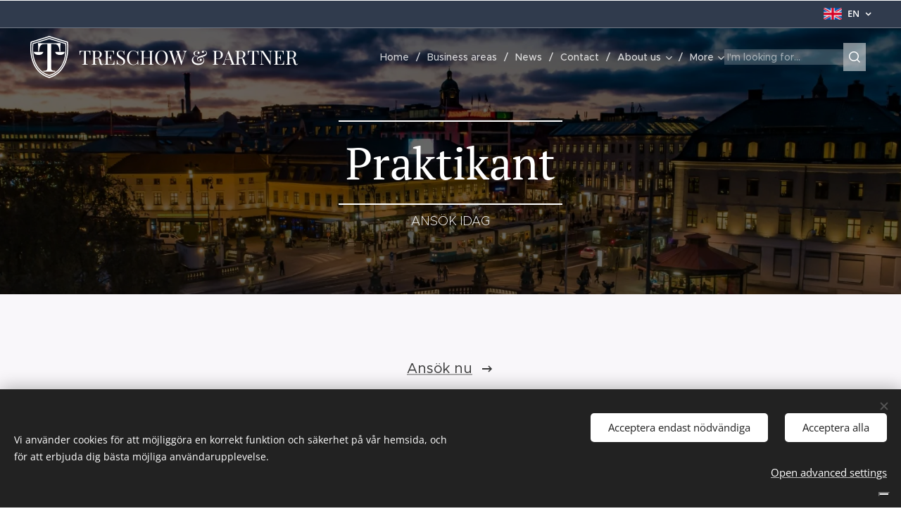

--- FILE ---
content_type: text/html; charset=UTF-8
request_url: https://www.treschowpartner.se/en/karriar/lediga-tjanster/praktikant/
body_size: 18846
content:
<!DOCTYPE html>
<html class="no-js" prefix="og: https://ogp.me/ns#" lang="en">
<head><link rel="preconnect" href="https://duyn491kcolsw.cloudfront.net" crossorigin><link rel="preconnect" href="https://fonts.gstatic.com" crossorigin><meta charset="utf-8"><link rel="shortcut icon" href="https://09dd7eb276.clvaw-cdnwnd.com/f0a71b1ce82ad921a13d4148f90a4c66/200000189-f273af273c/Logga%20bl%C3%A5%20-%20Stor.png?ph=09dd7eb276"><link rel="apple-touch-icon" href="https://09dd7eb276.clvaw-cdnwnd.com/f0a71b1ce82ad921a13d4148f90a4c66/200000189-f273af273c/Logga%20bl%C3%A5%20-%20Stor.png?ph=09dd7eb276"><link rel="icon" href="https://09dd7eb276.clvaw-cdnwnd.com/f0a71b1ce82ad921a13d4148f90a4c66/200000189-f273af273c/Logga%20bl%C3%A5%20-%20Stor.png?ph=09dd7eb276">
    <meta http-equiv="X-UA-Compatible" content="IE=edge">
    <title>en-Praktikant :: Advokatfirman Treschow &amp; Partner</title>
    <meta name="viewport" content="width=device-width,initial-scale=1">
    <meta name="msapplication-tap-highlight" content="no">
    
    <link href="https://duyn491kcolsw.cloudfront.net/files/0r/0rk/0rklmm.css?ph=09dd7eb276" media="print" rel="stylesheet">
    <link href="https://duyn491kcolsw.cloudfront.net/files/2e/2e5/2e5qgh.css?ph=09dd7eb276" media="screen and (min-width:100000em)" rel="stylesheet" data-type="cq" disabled>
    <link rel="stylesheet" href="https://duyn491kcolsw.cloudfront.net/files/41/41k/41kc5i.css?ph=09dd7eb276"><link rel="stylesheet" href="https://duyn491kcolsw.cloudfront.net/files/3b/3b2/3b2e8e.css?ph=09dd7eb276" media="screen and (min-width:37.5em)"><link rel="stylesheet" href="https://duyn491kcolsw.cloudfront.net/files/2v/2vp/2vpyx8.css?ph=09dd7eb276" data-wnd_color_scheme_file=""><link rel="stylesheet" href="https://duyn491kcolsw.cloudfront.net/files/34/34q/34qmjb.css?ph=09dd7eb276" data-wnd_color_scheme_desktop_file="" media="screen and (min-width:37.5em)" disabled=""><link rel="stylesheet" href="https://duyn491kcolsw.cloudfront.net/files/1j/1jo/1jorv9.css?ph=09dd7eb276" data-wnd_additive_color_file=""><link rel="stylesheet" href="https://duyn491kcolsw.cloudfront.net/files/1c/1ck/1ckk32.css?ph=09dd7eb276" data-wnd_typography_file=""><link rel="stylesheet" href="https://duyn491kcolsw.cloudfront.net/files/3h/3hm/3hm5bv.css?ph=09dd7eb276" data-wnd_typography_desktop_file="" media="screen and (min-width:37.5em)" disabled=""><script>(()=>{let e=!1;const t=()=>{if(!e&&window.innerWidth>=600){for(let e=0,t=document.querySelectorAll('head > link[href*="css"][media="screen and (min-width:37.5em)"]');e<t.length;e++)t[e].removeAttribute("disabled");e=!0}};t(),window.addEventListener("resize",t),"container"in document.documentElement.style||fetch(document.querySelector('head > link[data-type="cq"]').getAttribute("href")).then((e=>{e.text().then((e=>{const t=document.createElement("style");document.head.appendChild(t),t.appendChild(document.createTextNode(e)),import("https://duyn491kcolsw.cloudfront.net/client/js.polyfill/container-query-polyfill.modern.js").then((()=>{let e=setInterval((function(){document.body&&(document.body.classList.add("cq-polyfill-loaded"),clearInterval(e))}),100)}))}))}))})()</script>
<link rel="preload stylesheet" href="https://duyn491kcolsw.cloudfront.net/files/2m/2m8/2m8msc.css?ph=09dd7eb276" as="style"><meta name="description" content="Advokatfirman Treschow &amp;amp; Partner söker praktikant"><meta name="keywords" content=""><meta name="generator" content="Webnode 2"><meta name="apple-mobile-web-app-capable" content="no"><meta name="apple-mobile-web-app-status-bar-style" content="black"><meta name="format-detection" content="telephone=no">


<meta property="og:url" content="https://www.treschowpartner.se/en/karriar/lediga-tjanster/praktikant/"><meta property="og:title" content="en-Praktikant :: Advokatfirman Treschow &amp; Partner"><meta property="og:type" content="article"><meta property="og:description" content="Advokatfirman Treschow &amp;amp; Partner söker praktikant"><meta property="og:site_name" content="Advokatfirman Treschow &amp; Partner"><meta property="og:image" content="https://09dd7eb276.clvaw-cdnwnd.com/f0a71b1ce82ad921a13d4148f90a4c66/200000175-6382e63830/700/Advokatbyr%C3%A5%20G%C3%B6teborg.jpg?ph=09dd7eb276"><meta name="robots" content="index,follow"><link rel="canonical" href="https://www.treschowpartner.se/en/karriar/lediga-tjanster/praktikant/"><script>window.checkAndChangeSvgColor=function(c){try{var a=document.getElementById(c);if(a){c=[["border","borderColor"],["outline","outlineColor"],["color","color"]];for(var h,b,d,f=[],e=0,m=c.length;e<m;e++)if(h=window.getComputedStyle(a)[c[e][1]].replace(/\s/g,"").match(/^rgb[a]?\(([0-9]{1,3}),([0-9]{1,3}),([0-9]{1,3})/i)){b="";for(var g=1;3>=g;g++)b+=("0"+parseInt(h[g],10).toString(16)).slice(-2);"0"===b.charAt(0)&&(d=parseInt(b.substr(0,2),16),d=Math.max(16,d),b=d.toString(16)+b.slice(-4));f.push(c[e][0]+"="+b)}if(f.length){var k=a.getAttribute("data-src"),l=k+(0>k.indexOf("?")?"?":"&")+f.join("&");a.src!=l&&(a.src=l,a.outerHTML=a.outerHTML)}}}catch(n){}};</script><script>window.gtmDataLayer = window.gtmDataLayer || [];</script><script>
			function gtm(){
				if(arguments[0] === 'event'){
					arguments[2]['developer_id.dOWIwNz'] = true;
					
				}
				gtmDataLayer.push(arguments);
			}</script><script>gtm(
			'consent',
			'default',
			{
				'ad_storage': 'denied',
				'analytics_storage': 'denied',
				'ad_user_data': 'denied',
				'ad_personalization': 'denied',
				'functionality_storage': 'denied',
				'personalization_storage': 'denied',
				'security_storage': 'denied'
			}
		);</script><script>gtm('set', 'developer_id.dOWIwNz', true);</script><script>
			<!-- Google Tag Manager -->
			(function(w,d,s,l,i){
				w[l]=w[l]||[];
				w[l].push({'gtm.start': new Date().getTime(),event:'gtm.js'});
				var f=d.getElementsByTagName(s)[0],j=d.createElement(s),dl=l!='dataLayer'?'&l='+l:'';
				j.async=true;
				j.src='https://www.googletagmanager.com/gtm.js?id='+i+dl;
				f.parentNode.insertBefore(j,f);
			})(window,document,'script','gtmDataLayer','GTM-TRK6GRC4');
			<!-- End Google Tag Manager --></script></head>
<body class="l wt-page ac-h ac-i l-default l-d-none b-btn-sq b-btn-s-l b-btn-dn b-btn-bw-1 img-d-r img-t-o img-h-z line-solid b-e-ds lbox-d c-s-n hn-tbg wnd-s-b hb-on  wnd-fe wnd-multilang"><!-- Google Tag Manager (noscript) -->
			<noscript>
				<iframe
					src="https://www.googletagmanager.com/ns.html?id=GTM-TRK6GRC4"
					height="0"
					width="0"
					style="display:none;visibility:hidden"
				>
				</iframe>
			</noscript>
			<!-- End Google Tag Manager (noscript) --><noscript>
				<iframe
				 src="https://www.googletagmanager.com/ns.html?id=GTM-542MMSL"
				 height="0"
				 width="0"
				 style="display:none;visibility:hidden"
				 >
				 </iframe>
			</noscript>

<div class="wnd-page l-page cs-gray ac-none t-t-fs-m t-t-fw-m t-t-sp-n t-t-d-n t-s-fs-m t-s-fw-l t-s-sp-n t-s-d-n t-p-fs-m t-p-fw-m t-p-sp-n t-h-fs-m t-h-fw-m t-h-sp-n t-bq-fs-m t-bq-fw-m t-bq-sp-n t-bq-d-q t-btn-fw-l t-nav-fw-l t-pd-fw-l t-nav-tt-n">
    <div class="l-w t cf t-23">
        <div class="l-bg cf">
            <div class="s-bg-l">
                
                
            </div>
        </div>
        <header class="l-h cf">
            <div class="sw cf">
	<div class="sw-c cf"><section class="s s-hb cf sc-m wnd-background-solid  wnd-w-wide wnd-hbl-on">
	<div class="s-w cf">
		<div class="s-o cf">
			<div class="s-bg cf">
                <div class="s-bg-l" style="background-color:#303B4D">
                    
                    
                </div>
			</div>
			<div class="s-c">
                <div class="s-hb-c cf">
                    <div class="hb-si">
                        
                    </div>
                    <div class="hb-ci">
                        
                    </div>
                    <div class="hb-ccy">
                        
                    </div>
                    <div class="hb-lang">
                        <div class="hbl">
    <div class="hbl-c">
        <span class="hbl-a">
            <span class="hbl-a-t">
                <span class="lang-en">en</span>
            </span>
        </span>
        <div class="hbl-i lang-items">
            <ul class="hbl-i-l">
                <li>
                    <a href="/home/"><span class="lang-sv">sv</span></a>
                </li><li selected>
                    <span class="lang-en">en</span>
                </li>
            </ul>
        </div>
    </div>
</div>
                    </div>
                </div>
			</div>
		</div>
	</div>
</section><section data-space="true" class="s s-hn s-hn-default wnd-mt-classic wnd-na-c logo-classic sc-none   wnd-w-wide wnd-nh-m hn-no-bg sc-m hm-claims  wnd-nav-sticky menu-delimiters-slash">
	<div class="s-w">
		<div class="s-o">

			<div class="s-bg">
                <div class="s-bg-l">
                    
                    
                </div>
			</div>

			<div class="h-w h-f wnd-fixed">

				<div class="n-l">
					<div class="s-c menu-nav">
						<div class="logo-block">
							<div class="b b-l logo logo-default logo-nb wnd-font-size-20 playfair-display logo-28 wnd-logo-with-text wnd-iar-1-1 b-ls-l">
	<div class="b-l-c logo-content">
		<a class="b-l-link logo-link" href="/en/">

			

			<div class="b-l-embed logo-embed">
				<div class="b-l-embed-w logo-embed-cell">
					<embed class="b-l-embed-svg logo-svg" src="https://09dd7eb276.clvaw-cdnwnd.com/f0a71b1ce82ad921a13d4148f90a4c66/200000231-2230f22311/Treschow%20-%20Partner%20-%20Logga%20fyrkantig%20ram.svg?ph=09dd7eb276" id="wnd_LogoBlock_79617_img" type="image/svg+xml">
				</div>
			</div>

			<div class="b-l-br logo-br"></div>

			<div class="b-l-text logo-text-wrapper">
				<div class="b-l-text-w logo-text">
					<span class="b-l-text-c logo-text-cell">TRESCHOW &amp; PARTNER</span>
				</div>
			</div>

		</a>
	</div>
</div>
						</div>

						<div id="menu-slider">
							<div id="menu-block">
								<nav id="menu"><div class="menu-font menu-wrapper">
	<a href="#" class="menu-close" rel="nofollow" title="Close Menu"></a>
	<ul role="menubar" aria-label="Menu" class="level-1">
		<li role="none" class="wnd-homepage">
			<a class="menu-item" role="menuitem" href="/en/"><span class="menu-item-text">Home</span></a>
			
		</li><li role="none">
			<a class="menu-item" role="menuitem" href="/en/business-areas/"><span class="menu-item-text">Business areas</span></a>
			
		</li><li role="none">
			<a class="menu-item" role="menuitem" href="/en/news/"><span class="menu-item-text">News</span></a>
			
		</li><li role="none">
			<a class="menu-item" role="menuitem" href="/en/contact/"><span class="menu-item-text">Contact</span></a>
			
		</li><li role="none" class="wnd-with-submenu">
			<a class="menu-item" role="menuitem" href="/en/about-us/"><span class="menu-item-text">About us</span></a>
			<ul role="menubar" aria-label="Menu" class="level-2">
		<li role="none">
			<a class="menu-item" role="menuitem" href="/en/om-oss/social-media/"><span class="menu-item-text">Social Media</span></a>
			
		</li><li role="none" class="wnd-with-submenu">
			<a class="menu-item" role="menuitem" href="/en/our-people/"><span class="menu-item-text">Our people</span></a>
			<ul role="menubar" aria-label="Menu" class="level-3">
		<li role="none">
			<a class="menu-item" role="menuitem" href="/en/medarbetare/frida-treschow/"><span class="menu-item-text">Frida Treschow</span></a>
			
		</li><li role="none">
			<a class="menu-item" role="menuitem" href="/en/medarbetare/agnes-benktander/"><span class="menu-item-text">Emma Thimmig</span></a>
			
		</li><li role="none">
			<a class="menu-item" role="menuitem" href="/en/medarbetare/felix-sehlstrom/"><span class="menu-item-text">Felix Sehlström</span></a>
			
		</li><li role="none">
			<a class="menu-item" role="menuitem" href="/en/erik-purfurst/"><span class="menu-item-text">Erik Purfürst</span></a>
			
		</li><li role="none">
			<a class="menu-item" role="menuitem" href="/en/copy-of-felix-sehlstrom/"><span class="menu-item-text">Tobias Vallin</span></a>
			
		</li><li role="none">
			<a class="menu-item" role="menuitem" href="/en/copy-of-tobias-vallin/"><span class="menu-item-text">Kristian Svensson</span></a>
			
		</li>
	</ul>
		</li>
	</ul>
		</li><li role="none" class="wnd-active-path wnd-with-submenu">
			<a class="menu-item" role="menuitem" href="/en/career/"><span class="menu-item-text">Career</span></a>
			<ul role="menubar" aria-label="Menu" class="level-2">
		<li role="none" class="wnd-active-path">
			<a class="menu-item" role="menuitem" href="/en/karriar/available-positions/"><span class="menu-item-text">Available positions</span></a>
			
		</li>
	</ul>
		</li><li role="none">
			<a class="menu-item" role="menuitem" href="/en/contact-form/"><span class="menu-item-text">Contact form</span></a>
			
		</li>
	</ul>
	<span class="more-text">More</span>
</div></nav>
							</div>
						</div>

						<div class="cart-and-mobile">
							<div class="search">
    <div class="search-app"></div>
</div>
							

							<div id="menu-mobile">
								<a href="#" id="menu-submit"><span></span>Menu</a>
							</div>
						</div>

					</div>
				</div>

			</div>

		</div>
	</div>
</section></div>
</div>
        </header>
        <main class="l-m cf">
            <div class="sw cf">
	<div class="sw-c cf"><section class="s s-hm s-hm-claims cf sc-m wnd-background-image  wnd-w-wider wnd-s-higher wnd-h-auto wnd-nh-m wnd-p-cc hn-no-bg hn-default">
	<div class="s-w cf">
		<div class="s-o cf">
			<div class="s-bg">
                <div class="s-bg-l wnd-background-image fx-none bgpos-bottom-center bgatt-parallax overlay-black">
                    <picture><source type="image/webp" srcset="https://09dd7eb276.clvaw-cdnwnd.com/f0a71b1ce82ad921a13d4148f90a4c66/200000554-41e8241e86/700/Advokatbyr%C3%A5%20G%C3%B6teborg.webp?ph=09dd7eb276 700w, https://09dd7eb276.clvaw-cdnwnd.com/f0a71b1ce82ad921a13d4148f90a4c66/200000554-41e8241e86/Advokatbyr%C3%A5%20G%C3%B6teborg.webp?ph=09dd7eb276 1920w, https://09dd7eb276.clvaw-cdnwnd.com/f0a71b1ce82ad921a13d4148f90a4c66/200000554-41e8241e86/Advokatbyr%C3%A5%20G%C3%B6teborg.webp?ph=09dd7eb276 2x" sizes="100vw" ><img src="https://09dd7eb276.clvaw-cdnwnd.com/f0a71b1ce82ad921a13d4148f90a4c66/200000175-6382e63830/Advokatbyr%C3%A5%20G%C3%B6teborg.jpg?ph=09dd7eb276" width="1920" height="1078" alt="" fetchpriority="high" ></picture>
                    
                </div>
			</div>
			<div class="h-c s-c">
				<div class="h-c-b">
					<div class="h-c-b-i">
						<h1 class="claim cf"><span class="sit b claim-borders claim-nb pt-serif claim-64">
	<span class="sit-w"><span class="sit-c">Praktikant</span></span>
</span></h1>
						<h3 class="claim cf"><span class="sit b claim-default claim-nb metropolis claim-18">
	<span class="sit-w"><span class="sit-c">ANSÖK IDAG</span></span>
</span></h3>
					</div>
				</div>
			</div>
		</div>
	</div>
</section><section class="s s-basic cf sc-b   wnd-w-narrow wnd-s-normal wnd-h-auto">
	<div class="s-w cf">
		<div class="s-o s-fs cf">
			<div class="s-bg cf">
				<div class="s-bg-l">
                    
					
				</div>
			</div>
			<div class="s-c s-fs cf">
				<div class="ez cf wnd-no-cols">
	<div class="ez-c"><div class="b b-s b-s-t150 b-s-b150 b-btn b-btn-5 wnd-align-center">
	<div class="b-btn-c i-a">
		<a class="b-btn-l" href="/karriar/">
			<span class="b-btn-t">Ansök nu</span>
		</a>
	</div>
</div><div class="b b-s b-hr-line line-auto">
    <hr class="line-style line-color">
</div><div class="b b-text cf">
	<div class="b-c b-text-c b-s b-s-t60 b-s-b60 b-cs cf"><p><em><strong><font class="wsw-02">Advokatfirman Treschow &amp; Partner söker praktikant</font></strong></em></p><p><em><font class="wsw-02">Är
du juriststuderande och söker efter en praktikplats på en modern och
framåtlutad advokatbyrå? Då är kanske du precis den vi söker!</font></em></p><p><em><font class="wsw-02">Just
nu söker vi dig som vill praktisera på framtidens Advokatbyrå.</font></em></p><p><em><font class="wsw-02">På
Treschow &amp; Partner får du praktisera brett med spännande och avancerade
arbetsuppgifter i en stimulerande miljö. Detta gör du i tätt samarbete med
några av Sveriges mest ambitiösa jurister.</font></em></p><p><strong><font class="wsw-02">Om Treschow &amp; Partner</font></strong></p><p><font class="wsw-02">Advokatfirman
Treschow &amp; Partner arbetar med att skapa modern juridik där vi möter
kunders unika behov. Genom vår passion, professionalism och personliga prägel
erbjuder vi våra kunder resultatrika lösningar på juridiska problem.</font></p><p><font class="wsw-02">Vi
är en modern advokatbyrå och verksamma inom flera rättsområden men med tonvikt
på affärsjuridik, entreprenad- och fastighetsrätt samt processrätt. Vi är
verksamma över hela Sverige och har vårt kontor i centrala Göteborg. Vår
arbetsplats utmärker sig då våra dagar fylls med humor och högt i tak.</font></p><p><strong><font class="wsw-02">Vem vi söker</font></strong></p><p><font class="wsw-02">Vi
söker dig som är en social, utåtgående och en hungrig talang som har ett
brinnande intresse för juridiken. Utöver detta är en positiv och utåtriktad
personlighet minst lika viktig för oss. Vi är ett härligt gäng med hungriga och
drivna jurister, vi arbetar tätt med kvalificerade och utmanande uppdrag i en
stimulerande arbetsmiljö. Vi ser dessutom gärna att du:</font></p><ul><li><font class="wsw-02">är noggrann och strukturerad</font></li><li><font class="wsw-02">inspireras av en hög ambitionsnivå</font></li><li><font class="wsw-02">tar ansvar för både större och mindre arbetsuppgifter</font></li><li><font class="wsw-02">har en vilja att utvecklas</font></li><li><font class="wsw-02">har en prestigelös och lösningsorienterad attityd</font></li></ul><p><strong><font class="wsw-02">Vad vi erbjuder</font></strong></p><p><font class="wsw-02">Vi
erbjuder ett omväxlande arbete med nära kontakt med duktiga jurister. Tempot är
ofta högt med många möjligheter till sociala kontakter och kunskapsutveckling.</font></p><p><strong><font class="wsw-02">Ansökan</font></strong></p><p><font class="wsw-02">Till
din ansökan vill vi att du bifogar CV och personligt brev, skriv även gärna för
vilken period du söker praktikplats. Skicka din ansökan till
info@treschowpartner.se</font></p><p>





















</p><p><font class="wsw-02">Vi ser mycket fram, emot din ansökan!</font></p></div>
</div><div class="b b-s b-hr-line line-auto">
    <hr class="line-style line-color">
</div><div class="b b-text cf">
	<div class="b-c b-text-c b-s b-s-t60 b-s-b60 b-cs cf"><h3 class="wnd-align-center"><strong><font class="wsw-02">Vill du bli en del av oss? Sök nu!&nbsp;</font></strong></h3></div>
</div><div class="form b b-s b-form-default f-rh-normal f-rg-normal f-br-none default cf">
	<form action="" method="post" enctype="multipart/form-data">

		<fieldset class="form-fieldset">
			<div><div class="form-input form-text cf wnd-form-field wnd-required">
	<label for="field-wnd_ShortTextField_414928"><span class="it b link">
	<span class="it-c">Namn</span>
</span></label>
	<input id="field-wnd_ShortTextField_414928" name="wnd_ShortTextField_414928" required value="" type="text" maxlength="150">
</div><div class="form-input form-tel cf wnd-form-field wnd-required">
	<label for="field-wnd_PhoneField_229568"><span class="it b link">
	<span class="it-c">Telefonnummer</span>
</span></label>
	<input id="field-wnd_PhoneField_229568" name="wnd_PhoneField_229568" required value="" type="tel" pattern="[\.\+\-\(\)0-9 ]+">
</div><div class="form-input form-email cf wnd-form-field wnd-required">
	<label for="field-wnd_EmailField_568356"><span class="it b link">
	<span class="it-c">E-post</span>
</span></label>
	<input id="field-wnd_EmailField_568356" name="wnd_EmailField_568356" required value="@" type="email" maxlength="255">
</div><div class="form-input form-select cf wnd-form-field wnd-required">
	<label for="field-wnd_SelectboxField_279882"><span class="it b link">
	<span class="it-c">Ange sökt tjänst</span>
</span></label>
	<div class="select">
		<select id="field-wnd_SelectboxField_279882" name="wnd_SelectboxField_279882" required>
			<option value="0">- Ange tjänst -</option><option value="1">Praktikant</option>
		</select>
	</div>
</div><div class="form-input form-textarea cf wnd-form-field">
	<label for="field-wnd_LongTextField_512119"><span class="it b link">
	<span class="it-c">Meddelande</span>
</span></label>
	<textarea rows="5" id="field-wnd_LongTextField_512119" name="wnd_LongTextField_512119"></textarea>
</div><div class="form-input form-file cf wnd-form-field wnd-required">
	<label for="field-wnd_FileUploadField_216384"><span class="it b link">
	<span class="it-c">Ladda upp CV</span>
</span></label>
	<div class="form-file-base"><input id="field-wnd_FileUploadField_216384" name="wnd_FileUploadField_216384" required value="" type="file"></div>
	<div class="form-file-cover">
		<a class="form-file-button"><span class="it b link">
	<span class="it-c">Ladda upp fil</span>
</span></a>
		<div class="form-file-text" data-filename-for="wnd_FileUploadField_216384"></div>
	</div>
</div><div class="form-input form-file cf wnd-form-field wnd-required">
	<label for="field-wnd_FileUploadField_486713"><span class="it b link">
	<span class="it-c">Ladda upp Brev</span>
</span></label>
	<div class="form-file-base"><input id="field-wnd_FileUploadField_486713" name="wnd_FileUploadField_486713" required value="" type="file"></div>
	<div class="form-file-cover">
		<a class="form-file-button"><span class="it b link">
	<span class="it-c">Ladda upp fil</span>
</span></a>
		<div class="form-file-text" data-filename-for="wnd_FileUploadField_486713"></div>
	</div>
</div><div class="form-input form-file cf wnd-form-field">
	<label for="field-wnd_FileUploadField_977610"><span class="it b link">
	<span class="it-c">Ladda upp Övrig fil</span>
</span></label>
	<div class="form-file-base"><input id="field-wnd_FileUploadField_977610" name="wnd_FileUploadField_977610" value="" type="file"></div>
	<div class="form-file-cover">
		<a class="form-file-button"><span class="it b link">
	<span class="it-c">Ladda upp fil</span>
</span></a>
		<div class="form-file-text" data-filename-for="wnd_FileUploadField_977610"></div>
	</div>
</div><div class="form-input form-group form-checkbox-simple cf wnd-form-field wnd-required">
	<div class="form-group-content cf">
		<div class="form-group-content-simple cf">
			<div class="form-input form-checkbox cf">
				<label for="field-wnd_CheckboxField_1890"><span class="it b link">
	<span class="it-c">Jag godkänner att Advokatfirman Treschow &amp; Partner AB lagrar mina personuppgifter för att kunna hantera min ansökan.</span>
</span></label>
				<input id="field-wnd_CheckboxField_1890" name="wnd_CheckboxField_1890" required value="1" type="checkbox">
				<div class="checkbox"></div>
			</div>
		</div>
	</div>
</div></div>
		</fieldset>

		

		<div class="form-submit b-btn cf b-btn-fs b-btn-2">
			<button class="b-btn-l" type="submit" name="send" value="wnd_FormBlock_338228">
				<span class="form-submit-text b-btn-t">Skicka</span>
			</button>
		</div>

	</form>

    

    
</div><div class="b b-s b-hr-line line-auto">
    <hr class="line-style line-color">
</div><div class="b b-s b-s-t150 b-s-b150 b-btn b-btn-5 wnd-align-center">
	<div class="b-btn-c i-a">
		<a class="b-btn-l" href="/lediga-tjanster/">
			<span class="b-btn-t">Tillbaka till lediga tjänster</span>
		</a>
	</div>
</div></div>
</div>
			</div>
		</div>
	</div>
</section></div>
</div>
        </main>
        <footer class="l-f cf">
            <div class="sw cf">
	<div class="sw-c cf"><section data-wn-border-element="s-f-border" class="s s-f s-f-basic s-f-simple sc-m wnd-background-image  wnd-w-narrow wnd-s-higher">
	<div class="s-w">
		<div class="s-o">
			<div class="s-bg">
                <div class="s-bg-l wnd-background-image fx-none bgpos-top-center bgatt-scroll overlay-black">
                    <picture><source type="image/webp" srcset="https://09dd7eb276.clvaw-cdnwnd.com/f0a71b1ce82ad921a13d4148f90a4c66/200000567-9079f907a2/700/Advokatbyr%C3%A5%20G%C3%B6teborg-4.webp?ph=09dd7eb276 700w, https://09dd7eb276.clvaw-cdnwnd.com/f0a71b1ce82ad921a13d4148f90a4c66/200000567-9079f907a2/Advokatbyr%C3%A5%20G%C3%B6teborg-4.webp?ph=09dd7eb276 500w, https://09dd7eb276.clvaw-cdnwnd.com/f0a71b1ce82ad921a13d4148f90a4c66/200000567-9079f907a2/Advokatbyr%C3%A5%20G%C3%B6teborg-4.webp?ph=09dd7eb276 2x" sizes="100vw" ><img src="https://09dd7eb276.clvaw-cdnwnd.com/f0a71b1ce82ad921a13d4148f90a4c66/200000179-9d4ec9d4ee/Advokatbyr%C3%A5%20G%C3%B6teborg-4.jpg?ph=09dd7eb276" width="500" height="500" alt="" loading="lazy" ></picture>
                    
                </div>
			</div>
			<div class="s-c s-f-l-w s-f-border">
				<div class="s-f-l b-s b-s-t0 b-s-b0">
					<div class="s-f-l-c s-f-l-c-first">
						<div class="s-f-cr"><span class="it b link">
	<span class="it-c"><a href="https://www.treschowpartner.se/en/business-areas/real-estate-law/" target="_blank">Real Estate Law,</a> <a href="https://www.treschowpartner.se/en/verksamhetsomraden/construction-law/" target="_blank">Construction law</a>,&nbsp;<a href="https://www.treschowpartner.se/en/verksamhetsomraden/fastighetsratt/tenancy-and-property-rights/" target="_blank">Tenancy and property rights</a>,&nbsp;<a href="https://www.treschowpartner.se/en/verksamhetsomraden/business-law/" target="_blank">Business Law</a>,&nbsp;<a href="https://www.treschowpartner.se/en/verksamhetsomraden/horse-law/" target="_blank">Horse Law,</a>&nbsp;<a href="https://www.treschowpartner.se/en/verksamhetsomraden/boating-rules-and-regulations/" target="_blank">Boating rules and regulations</a>,<a href="https://www.treschowpartner.se/en/verksamhetsomraden/family-law/" target="_blank">&nbsp;Family Law</a>, <a href="https://www.treschowpartner.se/en/verksamhetsomraden/criminal-law/" target="_blank">Criminal Law</a>, <a href="https://www.treschowpartner.se/en/verksamhetsomraden/beach-protection/" target="_blank">Beach protection</a><br><br>Götabergsgatan 28 A, 411 34 Göteborg <br>Göteborgsvägen 3, 443 00 Lerum&nbsp;(Reception Office)&nbsp;</span>
</span></div>
						<div class="s-f-sf">
                            <span class="sf b">
<span class="sf-content sf-c link"><br>E: <a href="mailto:info@treschowpartner.se">info@treschowpartner.se<br></a>T: <a href="tel:+46704185593">+46 (0) 704-18 55 93</a><br><br><strong>FOLLOW US<br></strong><a href="https://www.linkedin.com/company/treschow-partner/" target="_blank">LinkedIn<br></a><a href="https://www.facebook.com/Treschowpartner/" target="_blank">Facebook<br></a>I<a href="https://www.instagram.com/treschowpartner/?hl=sv" target="_blank">nstagram</a> <br><a href="https://www.youtube.com/channel/UCgtHNDbWWV5AGkn6OuOPDrg" target="_blank">Youtube</a><br><br><font class="wnd-font-size-90"><font class="wnd-font-size-90"><br>TERMS AND CONDITIONS
&nbsp;/ CONSUMER DISPUTES BOARD&nbsp;</font></font></span>
</span>
                            
                            
                            
                            
                        </div>
					</div>
					<div class="s-f-l-c s-f-l-c-last">
						<div class="s-f-lang lang-select cf">
	<div class="s-f-lang-c">
		<span class="s-f-lang-t lang-title"><span class="wt-bold"><span>Languages</span></span></span>
		<div class="s-f-lang-i lang-items">
			<ul class="s-f-lang-list">
				<li class="link">
					<a href="/home/"><span class="lang-sv">Svenska</span></a>
				</li><li class="link">
					<span class="lang-en">English</span>
				</li>
			</ul>
		</div>
	</div>
</div>
					</div>
                    <div class="s-f-l-c s-f-l-c-currency">
                        <div class="s-f-ccy ccy-select cf">
	
</div>
                    </div>
				</div>
			</div>
		</div>
	</div>
</section></div>
</div>
        </footer>
    </div>
    
</div>
<section class="cb cb-dark" id="cookiebar" style="display:none;" id="cookiebar" style="display:none;">
	<div class="cb-bar cb-scrollable">
		<div class="cb-bar-c">
			<div class="cb-bar-text">Vi använder cookies för att möjliggöra en korrekt funktion och säkerhet på vår hemsida, och för att erbjuda dig bästa möjliga användarupplevelse.</div>
			<div class="cb-bar-buttons">
				<button class="cb-button cb-close-basic" data-action="accept-necessary">
					<span class="cb-button-content">Acceptera endast nödvändiga</span>
				</button>
				<button class="cb-button cb-close-basic" data-action="accept-all">
					<span class="cb-button-content">Acceptera alla</span>
				</button>
				<button class="cb-button cb-button-text cb-button-popup">
					<span class="cb-button-content">Open advanced settings</span>
				</button>
			</div>
		</div>
        <div class="cb-close cb-close-basic" data-action="accept-necessary"></div>
	</div>

	<div class="cb-popup cb-light close">
		<div class="cb-popup-c">
			<div class="cb-popup-head">
				<h3 class="cb-popup-title">Advanced settings</h3>
				<p class="cb-popup-text">Du kan anpassa dina cookie-val här. Aktivera eller inaktivera följande kategorier och spara ditt val.</p>
			</div>
			<div class="cb-popup-options cb-scrollable">
				<div class="cb-option">
					<input class="cb-option-input" type="checkbox" id="necessary" name="necessary" readonly="readonly" disabled="disabled" checked="checked">
                    <div class="cb-option-checkbox"></div>
                    <label class="cb-option-label" for="necessary">Essential cookies</label>
					<div class="cb-option-text">De nödvändiga cookies är avgörande för säker och korrekt drift av vår hemsida och registreringsprocessen.</div>
				</div><div class="cb-option">
					<input class="cb-option-input" type="checkbox" id="functional" name="functional">
                    <div class="cb-option-checkbox"></div>
                    <label class="cb-option-label" for="functional">Functional cookies</label>
					<div class="cb-option-text">Funktionella cookies kommer ihåg dina val för vår hemsida och möjliggör anpassning av den.</div>
				</div><div class="cb-option">
					<input class="cb-option-input" type="checkbox" id="performance" name="performance">
                    <div class="cb-option-checkbox"></div>
                    <label class="cb-option-label" for="performance">Performance cookies</label>
					<div class="cb-option-text">Prestandacookies övervakar prestandan på vår hemsida.</div>
				</div><div class="cb-option">
					<input class="cb-option-input" type="checkbox" id="marketing" name="marketing">
                    <div class="cb-option-checkbox"></div>
                    <label class="cb-option-label" for="marketing">Marketing / third party cookies</label>
					<div class="cb-option-text">Marknadsföringscookies gör att vi kan mäta och analysera prestandan på vår hemsida.</div>
				</div>
			</div>
			<div class="cb-popup-footer">
				<button class="cb-button cb-save-popup" data-action="advanced-save">
					<span class="cb-button-content">Save</span>
				</button>
			</div>
			<div class="cb-close cb-close-popup" data-action="close"></div>
		</div>
	</div>
</section>

<script src="https://duyn491kcolsw.cloudfront.net/files/3e/3em/3eml8v.js?ph=09dd7eb276" crossorigin="anonymous" type="module"></script><script>document.querySelector(".wnd-fe")&&[...document.querySelectorAll(".c")].forEach((e=>{const t=e.querySelector(".b-text:only-child");t&&""===t.querySelector(".b-text-c").innerText&&e.classList.add("column-empty")}))</script>


<script src="https://duyn491kcolsw.cloudfront.net/client.fe/js.compiled/lang.en.2086.js?ph=09dd7eb276" crossorigin="anonymous"></script><script src="https://duyn491kcolsw.cloudfront.net/client.fe/js.compiled/compiled.multi.2-2193.js?ph=09dd7eb276" crossorigin="anonymous"></script><script>var wnd = wnd || {};wnd.$data = {"image_content_items":{"wnd_ThumbnailBlock_1":{"id":"wnd_ThumbnailBlock_1","type":"wnd.pc.ThumbnailBlock"},"wnd_HeaderSection_header_main_514232":{"id":"wnd_HeaderSection_header_main_514232","type":"wnd.pc.HeaderSection"},"wnd_ImageBlock_644426":{"id":"wnd_ImageBlock_644426","type":"wnd.pc.ImageBlock"},"wnd_Section_default_92598":{"id":"wnd_Section_default_92598","type":"wnd.pc.Section"},"wnd_LogoBlock_79617":{"id":"wnd_LogoBlock_79617","type":"wnd.pc.LogoBlock"},"wnd_FooterSection_footer_90830":{"id":"wnd_FooterSection_footer_90830","type":"wnd.pc.FooterSection"}},"svg_content_items":{"wnd_ImageBlock_644426":{"id":"wnd_ImageBlock_644426","type":"wnd.pc.ImageBlock"},"wnd_LogoBlock_79617":{"id":"wnd_LogoBlock_79617","type":"wnd.pc.LogoBlock"}},"content_items":[],"eshopSettings":{"ESHOP_SETTINGS_DISPLAY_PRICE_WITHOUT_VAT":false,"ESHOP_SETTINGS_DISPLAY_ADDITIONAL_VAT":false,"ESHOP_SETTINGS_DISPLAY_SHIPPING_COST":false},"project_info":{"isMultilanguage":true,"isMulticurrency":false,"eshop_tax_enabled":"0","country_code":"","contact_state":null,"eshop_tax_type":"VAT","eshop_discounts":true,"graphQLURL":"https:\/\/treschowpartner.se\/servers\/graphql\/","iubendaSettings":{"cookieBarCode":"","cookiePolicyCode":"","privacyPolicyCode":"","termsAndConditionsCode":""}}};</script><script>wnd.$system = {"fileSystemType":"aws_s3","localFilesPath":"https:\/\/www.treschowpartner.se\/_files\/","awsS3FilesPath":"https:\/\/09dd7eb276.clvaw-cdnwnd.com\/f0a71b1ce82ad921a13d4148f90a4c66\/","staticFiles":"https:\/\/duyn491kcolsw.cloudfront.net\/files","isCms":false,"staticCDNServers":["https:\/\/duyn491kcolsw.cloudfront.net\/"],"fileUploadAllowExtension":["jpg","jpeg","jfif","png","gif","bmp","ico","svg","webp","tiff","pdf","doc","docx","ppt","pptx","pps","ppsx","odt","xls","xlsx","txt","rtf","mp3","wma","wav","ogg","amr","flac","m4a","3gp","avi","wmv","mov","mpg","mkv","mp4","mpeg","m4v","swf","gpx","stl","csv","xml","txt","dxf","dwg","iges","igs","step","stp"],"maxUserFormFileLimit":4194304,"frontendLanguage":"en","backendLanguage":"sv","frontendLanguageId":"5","page":{"id":200009347,"identifier":"en\/karriar\/lediga-tjanster\/praktikant","template":{"id":200000859,"styles":{"typography":"t-23_new","typoTitleSizes":"t-t-fs-m","typoTitleWeights":"t-t-fw-m","typoTitleSpacings":"t-t-sp-n","typoTitleDecorations":"t-t-d-n","typoSubtitleSizes":"t-s-fs-m","typoSubtitleWeights":"t-s-fw-l","typoSubtitleSpacings":"t-s-sp-n","typoSubtitleDecorations":"t-s-d-n","typoParagraphSizes":"t-p-fs-m","typoParagraphWeights":"t-p-fw-m","typoParagraphSpacings":"t-p-sp-n","typoHeadingSizes":"t-h-fs-m","typoHeadingWeights":"t-h-fw-m","typoHeadingSpacings":"t-h-sp-n","typoBlockquoteSizes":"t-bq-fs-m","typoBlockquoteWeights":"t-bq-fw-m","typoBlockquoteSpacings":"t-bq-sp-n","typoBlockquoteDecorations":"t-bq-d-q","scheme":"cs-gray","additiveColor":"ac-none","acHeadings":true,"acSubheadings":false,"acIcons":true,"acOthers":false,"acMenu":false,"imageStyle":"img-d-r","imageHover":"img-h-z","imageTitle":"img-t-o","buttonStyle":"b-btn-sq","buttonSize":"b-btn-s-l","buttonDecoration":"b-btn-dn","buttonBorders":"b-btn-bw-1","lineStyle":"line-solid","eshopGridItemStyle":"b-e-ds","formStyle":"default","menuType":"","menuStyle":"menu-delimiters-slash","lightboxStyle":"lbox-d","columnSpaces":"c-s-n","sectionWidth":"wnd-w-narrow","sectionSpace":"wnd-s-normal","layoutType":"l-default","layoutDecoration":"l-d-none","background":{"default":null},"headerBarStyle":"hb-on","buttonWeight":"t-btn-fw-l","productWeight":"t-pd-fw-l","menuWeight":"t-nav-fw-l","menuTextTransform":"t-nav-tt-n","searchStyle":"wnd-s-b"}},"layout":"default","name":"en-Praktikant","html_title":"","language":"en","langId":5,"isHomepage":false,"meta_description":null,"meta_keywords":null,"header_code":null,"footer_code":null,"styles":{"pageBased":{"navline":{"style":{"sectionColor":"sc-none","sectionWidth":"wnd-w-wide","sectionHeight":"wnd-nh-l"}}}},"countFormsEntries":[]},"listingsPrefix":"\/l\/","productPrefix":"\/p\/","cartPrefix":"\/en\/cart\/","checkoutPrefix":"\/en\/checkout\/","searchPrefix":"\/en\/search\/","isCheckout":false,"isEshop":false,"hasBlog":true,"isProductDetail":false,"isListingDetail":false,"listing_page":[],"hasEshopAnalytics":false,"gTagId":null,"gAdsId":null,"format":{"be":{"DATE_TIME":{"mask":"%d.%m.%Y %H:%M","regexp":"^(((0?[1-9]|[1,2][0-9]|3[0,1])\\.(0?[1-9]|1[0-2])\\.[0-9]{1,4})(( [0-1][0-9]| 2[0-3]):[0-5][0-9])?|(([0-9]{4}(0[1-9]|1[0-2])(0[1-9]|[1,2][0-9]|3[0,1])(0[0-9]|1[0-9]|2[0-3])[0-5][0-9][0-5][0-9])))?$"},"DATE":{"mask":"%d.%m.%Y","regexp":"^((0?[1-9]|[1,2][0-9]|3[0,1])\\.(0?[1-9]|1[0-2])\\.[0-9]{1,4})$"},"CURRENCY":{"mask":{"point":",","thousands":" ","decimals":2,"mask":"%s","zerofill":true,"ignoredZerofill":true}}},"fe":{"DATE_TIME":{"mask":"%d\/%m\/%Y %H:%M","regexp":"^(((0?[1-9]|[1,2][0-9]|3[0,1])\\\/(0?[1-9]|1[0-2])\\\/[0-9]{1,4})(( [0-1][0-9]| 2[0-3]):[0-5][0-9])?|(([0-9]{4}(0[1-9]|1[0-2])(0[1-9]|[1,2][0-9]|3[0,1])(0[0-9]|1[0-9]|2[0-3])[0-5][0-9][0-5][0-9])))?$"},"DATE":{"mask":"%d\/%m\/%Y","regexp":"^((0?[1-9]|[1,2][0-9]|3[0,1])\\\/(0?[1-9]|1[0-2])\\\/[0-9]{1,4})$"},"CURRENCY":{"mask":{"point":".","thousands":",","decimals":2,"mask":"%s","zerofill":true}}}},"e_product":null,"listing_item":null,"feReleasedFeatures":{"dualCurrency":false,"HeurekaSatisfactionSurvey":true,"productAvailability":true},"labels":{"dualCurrency.fixedRate":"","invoicesGenerator.W2EshopInvoice.alreadyPayed":"Do not pay! - Already paid","invoicesGenerator.W2EshopInvoice.amount":"Quantity:","invoicesGenerator.W2EshopInvoice.contactInfo":"Contact information:","invoicesGenerator.W2EshopInvoice.couponCode":"Coupon code:","invoicesGenerator.W2EshopInvoice.customer":"Customer:","invoicesGenerator.W2EshopInvoice.dateOfIssue":"Date issued:","invoicesGenerator.W2EshopInvoice.dateOfTaxableSupply":"Date of taxable supply:","invoicesGenerator.W2EshopInvoice.dic":"VAT Reg No:","invoicesGenerator.W2EshopInvoice.discount":"Discount","invoicesGenerator.W2EshopInvoice.dueDate":"Due date:","invoicesGenerator.W2EshopInvoice.email":"Email:","invoicesGenerator.W2EshopInvoice.filenamePrefix":"Invoice-","invoicesGenerator.W2EshopInvoice.fiscalCode":"Fiscal code:","invoicesGenerator.W2EshopInvoice.freeShipping":"Free shipping","invoicesGenerator.W2EshopInvoice.ic":"Company ID:","invoicesGenerator.W2EshopInvoice.invoiceNo":"Invoice number","invoicesGenerator.W2EshopInvoice.invoiceNoTaxed":"Invoice - Tax invoice number","invoicesGenerator.W2EshopInvoice.notVatPayers":"Not VAT registered","invoicesGenerator.W2EshopInvoice.orderNo":"Order number:","invoicesGenerator.W2EshopInvoice.paymentPrice":"Payment method price:","invoicesGenerator.W2EshopInvoice.pec":"PEC:","invoicesGenerator.W2EshopInvoice.phone":"Phone:","invoicesGenerator.W2EshopInvoice.priceExTax":"Price excl. tax:","invoicesGenerator.W2EshopInvoice.priceIncludingTax":"Price incl. tax:","invoicesGenerator.W2EshopInvoice.product":"Product:","invoicesGenerator.W2EshopInvoice.productNr":"Product number:","invoicesGenerator.W2EshopInvoice.recipientCode":"Recipient code:","invoicesGenerator.W2EshopInvoice.shippingAddress":"Shipping address:","invoicesGenerator.W2EshopInvoice.shippingPrice":"Shipping price:","invoicesGenerator.W2EshopInvoice.subtotal":"Subtotal:","invoicesGenerator.W2EshopInvoice.sum":"Total:","invoicesGenerator.W2EshopInvoice.supplier":"Provider:","invoicesGenerator.W2EshopInvoice.tax":"Tax:","invoicesGenerator.W2EshopInvoice.total":"Total:","invoicesGenerator.W2EshopInvoice.web":"Web:","wnd.errorBandwidthStorage.description":"We apologize for any inconvenience. If you are the website owner, please log in to your account to learn how to get your website back online.","wnd.errorBandwidthStorage.heading":"This website is temporarily unavailable (or under maintenance)","wnd.es.CheckoutShippingService.correiosDeliveryWithSpecialConditions":"CEP de destino est\u00e1 sujeito a condi\u00e7\u00f5es especiais de entrega pela ECT e ser\u00e1 realizada com o acr\u00e9scimo de at\u00e9 7 (sete) dias \u00fateis ao prazo regular.","wnd.es.CheckoutShippingService.correiosWithoutHomeDelivery":"CEP de destino est\u00e1 temporariamente sem entrega domiciliar. A entrega ser\u00e1 efetuada na ag\u00eancia indicada no Aviso de Chegada que ser\u00e1 entregue no endere\u00e7o do destinat\u00e1rio","wnd.es.ProductEdit.unit.cm":"cm","wnd.es.ProductEdit.unit.floz":"fl oz","wnd.es.ProductEdit.unit.ft":"ft","wnd.es.ProductEdit.unit.ft2":"ft\u00b2","wnd.es.ProductEdit.unit.g":"g","wnd.es.ProductEdit.unit.gal":"gal","wnd.es.ProductEdit.unit.in":"in","wnd.es.ProductEdit.unit.inventoryQuantity":"pcs","wnd.es.ProductEdit.unit.inventorySize":"cm","wnd.es.ProductEdit.unit.inventorySize.cm":"cm","wnd.es.ProductEdit.unit.inventorySize.inch":"in","wnd.es.ProductEdit.unit.inventoryWeight":"kg","wnd.es.ProductEdit.unit.inventoryWeight.kg":"kg","wnd.es.ProductEdit.unit.inventoryWeight.lb":"lb","wnd.es.ProductEdit.unit.l":"l","wnd.es.ProductEdit.unit.m":"m","wnd.es.ProductEdit.unit.m2":"m\u00b2","wnd.es.ProductEdit.unit.m3":"m\u00b3","wnd.es.ProductEdit.unit.mg":"mg","wnd.es.ProductEdit.unit.ml":"ml","wnd.es.ProductEdit.unit.mm":"mm","wnd.es.ProductEdit.unit.oz":"oz","wnd.es.ProductEdit.unit.pcs":"pcs","wnd.es.ProductEdit.unit.pt":"pt","wnd.es.ProductEdit.unit.qt":"qt","wnd.es.ProductEdit.unit.yd":"yd","wnd.es.ProductList.inventory.outOfStock":"Out of stock","wnd.fe.CheckoutFi.creditCard":"Credit card","wnd.fe.CheckoutSelectMethodKlarnaPlaygroundItem":"{name} playground test","wnd.fe.CheckoutSelectMethodZasilkovnaItem.change":"Change pick up point","wnd.fe.CheckoutSelectMethodZasilkovnaItem.choose":"Choose your pick up point","wnd.fe.CheckoutSelectMethodZasilkovnaItem.error":"Please select a pick up point","wnd.fe.CheckoutZipField.brInvalid":"Please enter valid ZIP code in format XXXXX-XXX","wnd.fe.CookieBar.message":"This website uses cookies to provide the necessary site functionality and to improve your experience. By using our website, you agree to our privacy policy.","wnd.fe.FeFooter.createWebsite":"Create your website for free!","wnd.fe.FormManager.error.file.invalidExtOrCorrupted":"This file cannot be processed. Either the file has been corrupted or the extension doesn't match the format of the file.","wnd.fe.FormManager.error.file.notAllowedExtension":"File extension \u0022{EXTENSION}\u0022 is not allowed.","wnd.fe.FormManager.error.file.required":"Please choose a file to upload.","wnd.fe.FormManager.error.file.sizeExceeded":"Maximum size of the uploaded file is {SIZE} MB.","wnd.fe.FormManager.error.userChangePassword":"Passwords do not match","wnd.fe.FormManager.error.userLogin.inactiveAccount":"Your registration has not been approved yet, you cannot log in.","wnd.fe.FormManager.error.userLogin.invalidLogin":"Incorrect user name (email) or password!","wnd.fe.FreeBarBlock.buttonText":"Get started","wnd.fe.FreeBarBlock.longText":"This website was made with Webnode. \u003Cstrong\u003ECreate your own\u003C\/strong\u003E for free today!","wnd.fe.ListingData.shortMonthName.Apr":"Apr","wnd.fe.ListingData.shortMonthName.Aug":"Aug","wnd.fe.ListingData.shortMonthName.Dec":"Dec","wnd.fe.ListingData.shortMonthName.Feb":"Feb","wnd.fe.ListingData.shortMonthName.Jan":"Jan","wnd.fe.ListingData.shortMonthName.Jul":"Jul","wnd.fe.ListingData.shortMonthName.Jun":"Jun","wnd.fe.ListingData.shortMonthName.Mar":"Mar","wnd.fe.ListingData.shortMonthName.May":"May","wnd.fe.ListingData.shortMonthName.Nov":"Nov","wnd.fe.ListingData.shortMonthName.Oct":"Oct","wnd.fe.ListingData.shortMonthName.Sep":"Sep","wnd.fe.ShoppingCartManager.count.between2And4":"{COUNT} items","wnd.fe.ShoppingCartManager.count.moreThan5":"{COUNT} items","wnd.fe.ShoppingCartManager.count.one":"{COUNT} item","wnd.fe.ShoppingCartTable.label.itemsInStock":"Only {COUNT} pcs available in stock","wnd.fe.ShoppingCartTable.label.itemsInStock.between2And4":"Only {COUNT} pcs available in stock","wnd.fe.ShoppingCartTable.label.itemsInStock.moreThan5":"Only {COUNT} pcs available in stock","wnd.fe.ShoppingCartTable.label.itemsInStock.one":"Only {COUNT} pc available in stock","wnd.fe.ShoppingCartTable.label.outOfStock":"Out of stock","wnd.fe.UserBar.logOut":"Log Out","wnd.pc.BlogDetailPageZone.next":"Newer posts","wnd.pc.BlogDetailPageZone.previous":"Older posts","wnd.pc.ContactInfoBlock.placeholder.infoMail":"E.g. contact@example.com","wnd.pc.ContactInfoBlock.placeholder.infoPhone":"E.g. +44 020 1234 5678","wnd.pc.ContactInfoBlock.placeholder.infoText":"E.g. We are open daily from 9am to 6pm","wnd.pc.CookieBar.button.advancedClose":"Close","wnd.pc.CookieBar.button.advancedOpen":"Open advanced settings","wnd.pc.CookieBar.button.advancedSave":"Save","wnd.pc.CookieBar.link.disclosure":"Disclosure","wnd.pc.CookieBar.title.advanced":"Advanced settings","wnd.pc.CookieBar.title.option.functional":"Functional cookies","wnd.pc.CookieBar.title.option.marketing":"Marketing \/ third party cookies","wnd.pc.CookieBar.title.option.necessary":"Essential cookies","wnd.pc.CookieBar.title.option.performance":"Performance cookies","wnd.pc.CookieBarReopenBlock.text":"Cookies","wnd.pc.FileBlock.download":"DOWNLOAD","wnd.pc.FormBlock.action.defaultMessage.text":"The form was submitted successfully.","wnd.pc.FormBlock.action.defaultMessage.title":"Thank you!","wnd.pc.FormBlock.action.invisibleCaptchaInfoText":"This site is protected by reCAPTCHA and the Google \u003Clink1\u003EPrivacy Policy\u003C\/link1\u003E and \u003Clink2\u003ETerms of Service\u003C\/link2\u003E apply.","wnd.pc.FormBlock.action.submitBlockedDisabledBecauseSiteSecurity":"This form entry cannot be submitted (the website owner blocked your area).","wnd.pc.FormBlock.mail.value.no":"No","wnd.pc.FormBlock.mail.value.yes":"Yes","wnd.pc.FreeBarBlock.text":"Powered by","wnd.pc.ListingDetailPageZone.next":"Next","wnd.pc.ListingDetailPageZone.previous":"Previous","wnd.pc.ListingItemCopy.namePrefix":"Copy of","wnd.pc.MenuBlock.closeSubmenu":"Close submenu","wnd.pc.MenuBlock.openSubmenu":"Open submenu","wnd.pc.Option.defaultText":"Other option","wnd.pc.PageCopy.namePrefix":"Copy of","wnd.pc.PhotoGalleryBlock.placeholder.text":"No images were found in this photo gallery.","wnd.pc.PhotoGalleryBlock.placeholder.title":"Photo Gallery","wnd.pc.ProductAddToCartBlock.addToCart":"Add to cart","wnd.pc.ProductAvailability.in14Days":"Available in 14 days","wnd.pc.ProductAvailability.in3Days":"Available in 3 days","wnd.pc.ProductAvailability.in7Days":"Available in 7 days","wnd.pc.ProductAvailability.inMonth":"Available in 1 month","wnd.pc.ProductAvailability.inMoreThanMonth":"Available in more than 1 month","wnd.pc.ProductAvailability.inStock":"In stock","wnd.pc.ProductGalleryBlock.placeholder.text":"No images found in this product gallery.","wnd.pc.ProductGalleryBlock.placeholder.title":"Product gallery","wnd.pc.ProductItem.button.viewDetail":"Product page","wnd.pc.ProductOptionGroupBlock.notSelected":"No variant selected","wnd.pc.ProductOutOfStockBlock.label":"Out of stock","wnd.pc.ProductPriceBlock.prefixText":"Starting at ","wnd.pc.ProductPriceBlock.suffixText":"","wnd.pc.ProductPriceExcludingVATBlock.USContent":"price excl. VAT","wnd.pc.ProductPriceExcludingVATBlock.content":"price incl. VAT","wnd.pc.ProductShippingInformationBlock.content":"excluding shipping cost","wnd.pc.ProductVATInformationBlock.content":"excl. VAT {PRICE}","wnd.pc.ProductsZone.label.collections":"Categories","wnd.pc.ProductsZone.placeholder.noProductsInCategory":"This category is empty. Assign products to it or choose another category.","wnd.pc.ProductsZone.placeholder.text":"There are no products yet. Start by clicking \u0022Add product\u0022.","wnd.pc.ProductsZone.placeholder.title":"Products","wnd.pc.ProductsZoneModel.label.allCollections":"All products","wnd.pc.SearchBlock.allListingItems":"All blog posts","wnd.pc.SearchBlock.allPages":"All pages","wnd.pc.SearchBlock.allProducts":"All products","wnd.pc.SearchBlock.allResults":"Show all results","wnd.pc.SearchBlock.iconText":"Search","wnd.pc.SearchBlock.inputPlaceholder":"I'm looking for...","wnd.pc.SearchBlock.matchInListingItemIdentifier":"Post with the term \u0022{IDENTIFIER}\u0022 in URL","wnd.pc.SearchBlock.matchInPageIdentifier":"Page with the term \u0022{IDENTIFIER}\u0022 in URL","wnd.pc.SearchBlock.noResults":"No results found","wnd.pc.SearchBlock.requestError":"Error: Unable to load more results. Please refresh the page or \u003Clink1\u003Eclick here to try again\u003C\/link1\u003E.","wnd.pc.SearchResultsZone.emptyResult":"There are no results matching your search. Please try using a different term.","wnd.pc.SearchResultsZone.foundProducts":"Products found:","wnd.pc.SearchResultsZone.listingItemsTitle":"Blog posts","wnd.pc.SearchResultsZone.pagesTitle":"Pages","wnd.pc.SearchResultsZone.productsTitle":"Products","wnd.pc.SearchResultsZone.title":"Search results for:","wnd.pc.SectionMsg.name.eshopCategories":"Categories","wnd.pc.ShoppingCartTable.label.checkout":"Checkout","wnd.pc.ShoppingCartTable.label.checkoutDisabled":"Checkout is currently not available (no shipping or payment method)","wnd.pc.ShoppingCartTable.label.checkoutDisabledBecauseSiteSecurity":"This order cannot be submitted (the store owner blocked your area).","wnd.pc.ShoppingCartTable.label.continue":"Continue shopping","wnd.pc.ShoppingCartTable.label.delete":"Delete","wnd.pc.ShoppingCartTable.label.item":"Product","wnd.pc.ShoppingCartTable.label.price":"Price","wnd.pc.ShoppingCartTable.label.quantity":"Quantity","wnd.pc.ShoppingCartTable.label.sum":"Total","wnd.pc.ShoppingCartTable.label.totalPrice":"Total","wnd.pc.ShoppingCartTable.placeholder.text":"You can change that! Pick something from the store.","wnd.pc.ShoppingCartTable.placeholder.title":"Your shopping cart is empty now.","wnd.pc.ShoppingCartTotalPriceExcludingVATBlock.label":"excl. VAT","wnd.pc.ShoppingCartTotalPriceInformationBlock.label":"Excluding shipping cost","wnd.pc.ShoppingCartTotalPriceWithVATBlock.label":"with VAT","wnd.pc.ShoppingCartTotalVATBlock.label":"VAT {RATE}%","wnd.pc.SystemFooterBlock.poweredByWebnode":"Powered by {START_LINK}Webnode{END_LINK}","wnd.pc.UserBar.logoutText":"Log out","wnd.pc.UserChangePasswordFormBlock.invalidRecoveryUrl":"The link for resetting your password has timed out. To get a new link, go to the page {START_LINK}Forgotten password{END_LINK}","wnd.pc.UserRecoveryFormBlock.action.defaultMessage.text":"You can find the link that allows you to change your password in your inbox. If you haven't received this email, please check your spam folder.","wnd.pc.UserRecoveryFormBlock.action.defaultMessage.title":"The email with instructions has been sent.","wnd.pc.UserRegistrationFormBlock.action.defaultMessage.text":"Your registration is now awaiting approval. When your registration is approved, we will inform you via email.","wnd.pc.UserRegistrationFormBlock.action.defaultMessage.title":"Thank you for registering on our website.","wnd.pc.UserRegistrationFormBlock.action.successfulRegistrationMessage.text":"Your registration was successful and you can now log in to the private pages of this website.","wnd.pm.AddNewPagePattern.onlineStore":"Online store","wnd.ps.CookieBarSettingsForm.default.advancedMainText":"You can customize your cookie preferences here. Enable or disable the following categories and save your selection.","wnd.ps.CookieBarSettingsForm.default.captionAcceptAll":"Accept all","wnd.ps.CookieBarSettingsForm.default.captionAcceptNecessary":"Accept only necessary","wnd.ps.CookieBarSettingsForm.default.mainText":"We use cookies to enable the proper functioning and security of our website, and to offer you the best possible user experience.","wnd.templates.next":"Next","wnd.templates.prev":"Previous","wnd.templates.readMore":"Read more"},"fontSubset":null};</script><script>wnd.trackerConfig = {
					events: {"error":{"name":"Error"},"publish":{"name":"Publish page"},"open_premium_popup":{"name":"Open premium popup"},"publish_from_premium_popup":{"name":"Publish from premium content popup"},"upgrade_your_plan":{"name":"Upgrade your plan"},"ml_lock_page":{"name":"Lock access to page"},"ml_unlock_page":{"name":"Unlock access to page"},"ml_start_add_page_member_area":{"name":"Start - add page Member Area"},"ml_end_add_page_member_area":{"name":"End - add page Member Area"},"ml_show_activation_popup":{"name":"Show activation popup"},"ml_activation":{"name":"Member Login Activation"},"ml_deactivation":{"name":"Member Login Deactivation"},"ml_enable_require_approval":{"name":"Enable approve registration manually"},"ml_disable_require_approval":{"name":"Disable approve registration manually"},"ml_fe_member_registration":{"name":"Member Registration on FE"},"ml_fe_member_login":{"name":"Login Member"},"ml_fe_member_recovery":{"name":"Sent recovery email"},"ml_fe_member_change_password":{"name":"Change Password"},"undoredo_click_undo":{"name":"Undo\/Redo - click Undo"},"undoredo_click_redo":{"name":"Undo\/Redo - click Redo"},"add_page":{"name":"Page adding completed"},"change_page_order":{"name":"Change of page order"},"delete_page":{"name":"Page deleted"},"background_options_change":{"name":"Background setting completed"},"add_content":{"name":"Content adding completed"},"delete_content":{"name":"Content deleting completed"},"change_text":{"name":"Editing of text completed"},"add_image":{"name":"Image adding completed"},"add_photo":{"name":"Adding photo to galery completed"},"change_logo":{"name":"Logo changing completed"},"open_pages":{"name":"Open Pages"},"show_page_cms":{"name":"Show Page - CMS"},"new_section":{"name":"New section completed"},"delete_section":{"name":"Section deleting completed"},"add_video":{"name":"Video adding completed"},"add_maps":{"name":"Maps adding completed"},"add_button":{"name":"Button adding completed"},"add_file":{"name":"File adding completed"},"add_hr":{"name":"Horizontal line adding completed"},"delete_cell":{"name":"Cell deleting completed"},"delete_microtemplate":{"name":"Microtemplate deleting completed"},"add_blog_page":{"name":"Blog page adding completed"},"new_blog_post":{"name":"New blog post created"},"new_blog_recent_posts":{"name":"Blog recent posts list created"},"e_show_products_popup":{"name":"Show products popup"},"e_show_add_product":{"name":"Show add product popup"},"e_show_edit_product":{"name":"Show edit product popup"},"e_show_collections_popup":{"name":"Show collections manager popup"},"e_show_eshop_settings":{"name":"Show eshop settings popup"},"e_add_product":{"name":"Add product"},"e_edit_product":{"name":"Edit product"},"e_remove_product":{"name":"Remove product"},"e_bulk_show":{"name":"Bulk show products"},"e_bulk_hide":{"name":"Bulk hide products"},"e_bulk_remove":{"name":"Bulk remove products"},"e_move_product":{"name":"Order products"},"e_add_collection":{"name":"Add collection"},"e_rename_collection":{"name":"Rename collection"},"e_remove_collection":{"name":"Remove collection"},"e_add_product_to_collection":{"name":"Assign product to collection"},"e_remove_product_from_collection":{"name":"Unassign product from collection"},"e_move_collection":{"name":"Order collections"},"e_add_products_page":{"name":"Add products page"},"e_add_procucts_section":{"name":"Add products list section"},"e_add_products_content":{"name":"Add products list content block"},"e_change_products_zone_style":{"name":"Change style in products list"},"e_change_products_zone_collection":{"name":"Change collection in products list"},"e_show_products_zone_collection_filter":{"name":"Show collection filter in products list"},"e_hide_products_zone_collection_filter":{"name":"Hide collection filter in products list"},"e_show_product_detail_page":{"name":"Show product detail page"},"e_add_to_cart":{"name":"Add product to cart"},"e_remove_from_cart":{"name":"Remove product from cart"},"e_checkout_step":{"name":"From cart to checkout"},"e_finish_checkout":{"name":"Finish order"},"welcome_window_play_video":{"name":"Welcome window - play video"},"e_import_file":{"name":"Eshop - products import - file info"},"e_import_upload_time":{"name":"Eshop - products import - upload file duration"},"e_import_result":{"name":"Eshop - products import result"},"e_import_error":{"name":"Eshop - products import - errors"},"e_promo_blogpost":{"name":"Eshop promo - blogpost"},"e_promo_activate":{"name":"Eshop promo - activate"},"e_settings_activate":{"name":"Online store - activate"},"e_promo_hide":{"name":"Eshop promo - close"},"e_activation_popup_step":{"name":"Eshop activation popup - step"},"e_activation_popup_activate":{"name":"Eshop activation popup - activate"},"e_activation_popup_hide":{"name":"Eshop activation popup - close"},"e_deactivation":{"name":"Eshop deactivation"},"e_reactivation":{"name":"Eshop reactivation"},"e_variant_create_first":{"name":"Eshop - variants - add first variant"},"e_variant_add_option_row":{"name":"Eshop - variants - add option row"},"e_variant_remove_option_row":{"name":"Eshop - variants - remove option row"},"e_variant_activate_edit":{"name":"Eshop - variants - activate edit"},"e_variant_deactivate_edit":{"name":"Eshop - variants - deactivate edit"},"move_block_popup":{"name":"Move block - show popup"},"move_block_start":{"name":"Move block - start"},"publish_window":{"name":"Publish window"},"welcome_window_video":{"name":"Video welcome window"},"ai_assistant_aisection_popup_promo_show":{"name":"AI Assistant - show AI section Promo\/Purchase popup (Upgrade Needed)"},"ai_assistant_aisection_popup_promo_close":{"name":"AI Assistant - close AI section Promo\/Purchase popup (Upgrade Needed)"},"ai_assistant_aisection_popup_promo_submit":{"name":"AI Assistant - submit AI section Promo\/Purchase popup (Upgrade Needed)"},"ai_assistant_aisection_popup_promo_trial_show":{"name":"AI Assistant - show AI section Promo\/Purchase popup (Free Trial Offered)"},"ai_assistant_aisection_popup_promo_trial_close":{"name":"AI Assistant - close AI section Promo\/Purchase popup (Free Trial Offered)"},"ai_assistant_aisection_popup_promo_trial_submit":{"name":"AI Assistant - submit AI section Promo\/Purchase popup (Free Trial Offered)"},"ai_assistant_aisection_popup_prompt_show":{"name":"AI Assistant - show AI section Prompt popup"},"ai_assistant_aisection_popup_prompt_submit":{"name":"AI Assistant - submit AI section Prompt popup"},"ai_assistant_aisection_popup_prompt_close":{"name":"AI Assistant - close AI section Prompt popup"},"ai_assistant_aisection_popup_error_show":{"name":"AI Assistant - show AI section Error popup"},"ai_assistant_aitext_popup_promo_show":{"name":"AI Assistant - show AI text Promo\/Purchase popup (Upgrade Needed)"},"ai_assistant_aitext_popup_promo_close":{"name":"AI Assistant - close AI text Promo\/Purchase popup (Upgrade Needed)"},"ai_assistant_aitext_popup_promo_submit":{"name":"AI Assistant - submit AI text Promo\/Purchase popup (Upgrade Needed)"},"ai_assistant_aitext_popup_promo_trial_show":{"name":"AI Assistant - show AI text Promo\/Purchase popup (Free Trial Offered)"},"ai_assistant_aitext_popup_promo_trial_close":{"name":"AI Assistant - close AI text Promo\/Purchase popup (Free Trial Offered)"},"ai_assistant_aitext_popup_promo_trial_submit":{"name":"AI Assistant - submit AI text Promo\/Purchase popup (Free Trial Offered)"},"ai_assistant_aitext_popup_prompt_show":{"name":"AI Assistant - show AI text Prompt popup"},"ai_assistant_aitext_popup_prompt_submit":{"name":"AI Assistant - submit AI text Prompt popup"},"ai_assistant_aitext_popup_prompt_close":{"name":"AI Assistant - close AI text Prompt popup"},"ai_assistant_aitext_popup_error_show":{"name":"AI Assistant - show AI text Error popup"},"ai_assistant_aiedittext_popup_promo_show":{"name":"AI Assistant - show AI edit text Promo\/Purchase popup (Upgrade Needed)"},"ai_assistant_aiedittext_popup_promo_close":{"name":"AI Assistant - close AI edit text Promo\/Purchase popup (Upgrade Needed)"},"ai_assistant_aiedittext_popup_promo_submit":{"name":"AI Assistant - submit AI edit text Promo\/Purchase popup (Upgrade Needed)"},"ai_assistant_aiedittext_popup_promo_trial_show":{"name":"AI Assistant - show AI edit text Promo\/Purchase popup (Free Trial Offered)"},"ai_assistant_aiedittext_popup_promo_trial_close":{"name":"AI Assistant - close AI edit text Promo\/Purchase popup (Free Trial Offered)"},"ai_assistant_aiedittext_popup_promo_trial_submit":{"name":"AI Assistant - submit AI edit text Promo\/Purchase popup (Free Trial Offered)"},"ai_assistant_aiedittext_submit":{"name":"AI Assistant - submit AI edit text action"},"ai_assistant_aiedittext_popup_error_show":{"name":"AI Assistant - show AI edit text Error popup"},"ai_assistant_aipage_popup_promo_show":{"name":"AI Assistant - show AI page Promo\/Purchase popup (Upgrade Needed)"},"ai_assistant_aipage_popup_promo_close":{"name":"AI Assistant - close AI page Promo\/Purchase popup (Upgrade Needed)"},"ai_assistant_aipage_popup_promo_submit":{"name":"AI Assistant - submit AI page Promo\/Purchase popup (Upgrade Needed)"},"ai_assistant_aipage_popup_promo_trial_show":{"name":"AI Assistant - show AI page Promo\/Purchase popup (Free Trial Offered)"},"ai_assistant_aipage_popup_promo_trial_close":{"name":"AI Assistant - close AI page Promo\/Purchase popup (Free Trial Offered)"},"ai_assistant_aipage_popup_promo_trial_submit":{"name":"AI Assistant - submit AI page Promo\/Purchase popup (Free Trial Offered)"},"ai_assistant_aipage_popup_prompt_show":{"name":"AI Assistant - show AI page Prompt popup"},"ai_assistant_aipage_popup_prompt_submit":{"name":"AI Assistant - submit AI page Prompt popup"},"ai_assistant_aipage_popup_prompt_close":{"name":"AI Assistant - close AI page Prompt popup"},"ai_assistant_aipage_popup_error_show":{"name":"AI Assistant - show AI page Error popup"},"ai_assistant_aiblogpost_popup_promo_show":{"name":"AI Assistant - show AI blog post Promo\/Purchase popup (Upgrade Needed)"},"ai_assistant_aiblogpost_popup_promo_close":{"name":"AI Assistant - close AI blog post Promo\/Purchase popup (Upgrade Needed)"},"ai_assistant_aiblogpost_popup_promo_submit":{"name":"AI Assistant - submit AI blog post Promo\/Purchase popup (Upgrade Needed)"},"ai_assistant_aiblogpost_popup_promo_trial_show":{"name":"AI Assistant - show AI blog post Promo\/Purchase popup (Free Trial Offered)"},"ai_assistant_aiblogpost_popup_promo_trial_close":{"name":"AI Assistant - close AI blog post Promo\/Purchase popup (Free Trial Offered)"},"ai_assistant_aiblogpost_popup_promo_trial_submit":{"name":"AI Assistant - submit AI blog post Promo\/Purchase popup (Free Trial Offered)"},"ai_assistant_aiblogpost_popup_prompt_show":{"name":"AI Assistant - show AI blog post Prompt popup"},"ai_assistant_aiblogpost_popup_prompt_submit":{"name":"AI Assistant - submit AI blog post Prompt popup"},"ai_assistant_aiblogpost_popup_prompt_close":{"name":"AI Assistant - close AI blog post Prompt popup"},"ai_assistant_aiblogpost_popup_error_show":{"name":"AI Assistant - show AI blog post Error popup"},"ai_assistant_trial_used":{"name":"AI Assistant - free trial attempt used"},"ai_agent_trigger_show":{"name":"AI Agent - show trigger button"},"ai_agent_widget_open":{"name":"AI Agent - open widget"},"ai_agent_widget_close":{"name":"AI Agent - close widget"},"ai_agent_widget_submit":{"name":"AI Agent - submit message"},"ai_agent_conversation":{"name":"AI Agent - conversation"},"ai_agent_error":{"name":"AI Agent - error"},"cookiebar_accept_all":{"name":"User accepted all cookies"},"cookiebar_accept_necessary":{"name":"User accepted necessary cookies"},"publish_popup_promo_banner_show":{"name":"Promo Banner in Publish Popup:"}},
					data: {"user":{"u":0,"p":27235926,"lc":"SE","t":"3"},"action":{"identifier":"","name":"","category":"project","platform":"WND2","version":"2-2193_2-2193"},"browser":{"url":"https:\/\/www.treschowpartner.se\/en\/karriar\/lediga-tjanster\/praktikant\/","ua":"Mozilla\/5.0 (Macintosh; Intel Mac OS X 10_15_7) AppleWebKit\/537.36 (KHTML, like Gecko) Chrome\/131.0.0.0 Safari\/537.36; ClaudeBot\/1.0; +claudebot@anthropic.com)","referer_url":"","resolution":"","ip":"3.131.37.78"}},
					urlPrefix: "https://events.webnode.com/projects/-/events/",
					collection: "PROD",
				}</script></body>
</html>


--- FILE ---
content_type: image/svg+xml
request_url: https://09dd7eb276.clvaw-cdnwnd.com/f0a71b1ce82ad921a13d4148f90a4c66/200000231-2230f22311/Treschow%20-%20Partner%20-%20Logga%20fyrkantig%20ram.svg?ph=09dd7eb276
body_size: 1803
content:
<?xml version="1.0" encoding="UTF-8"?>
<svg xmlns="http://www.w3.org/2000/svg" xmlns:xlink="http://www.w3.org/1999/xlink" width="375pt" height="374.999991pt" viewBox="0 0 375 374.999991" version="1.2">
<defs>
<g>
<symbol overflow="visible" id="glyph0-0">
<path style="stroke:none;" d="M 179.578125 0 L 21.46875 0 L 21.46875 -276.171875 L 179.578125 -276.171875 Z M 34.34375 -265.4375 L 34.34375 -10.734375 L 166.703125 -10.734375 L 166.703125 -265.4375 Z M 34.34375 -265.4375 "/>
</symbol>
<symbol overflow="visible" id="glyph0-1">
<path style="stroke:none;" d="M 211.78125 -253.28125 C 210.113281 -236.34375 209.28125 -221.078125 209.28125 -207.484375 C 209.28125 -195.554688 209.632812 -185.78125 210.34375 -178.15625 L 202.125 -178.15625 C 200.21875 -196.519531 197.832031 -210.171875 194.96875 -219.109375 C 192.101562 -228.054688 187.09375 -234.613281 179.9375 -238.78125 C 172.78125 -242.957031 161.8125 -245.046875 147.03125 -245.046875 L 127.71875 -245.046875 L 127.71875 -41.5 C 127.71875 -31.476562 128.671875 -24.203125 130.578125 -19.671875 C 132.484375 -15.140625 135.820312 -12.039062 140.59375 -10.375 C 145.363281 -8.707031 153.113281 -7.632812 163.84375 -7.15625 L 163.84375 0 C 151.4375 -0.71875 133.90625 -1.078125 111.25 -1.078125 C 87.40625 -1.078125 69.757812 -0.71875 58.3125 0 L 58.3125 -7.15625 C 69.039062 -7.632812 76.789062 -8.707031 81.5625 -10.375 C 86.332031 -12.039062 89.671875 -15.140625 91.578125 -19.671875 C 93.484375 -24.203125 94.4375 -31.476562 94.4375 -41.5 L 94.4375 -245.046875 L 75.125 -245.046875 C 60.332031 -245.046875 49.359375 -242.957031 42.203125 -238.78125 C 35.054688 -234.613281 30.050781 -228.054688 27.1875 -219.109375 C 24.320312 -210.171875 21.9375 -196.519531 20.03125 -178.15625 L 11.8125 -178.15625 C 12.519531 -185.78125 12.875 -195.554688 12.875 -207.484375 C 12.875 -221.078125 12.039062 -236.34375 10.375 -253.28125 C 30.164062 -252.5625 63.789062 -252.203125 111.25 -252.203125 C 158.476562 -252.203125 191.988281 -252.5625 211.78125 -253.28125 Z M 211.78125 -253.28125 "/>
</symbol>
</g>
<clipPath id="clip1">
  <path d="M 34 18.464844 L 341 18.464844 L 341 356.714844 L 34 356.714844 Z M 34 18.464844 "/>
</clipPath>
</defs>
<g id="surface1">
<path style=" stroke:none;fill-rule:nonzero;fill:rgb(100%,100%,100%);fill-opacity:1;" d="M 187.550781 374.910156 L 186.050781 374.460938 C 139.289062 359.84375 101.59375 333.832031 73.789062 297.171875 C 51.683594 267.9375 35.871094 231.878906 26.878906 190.125 C 11.589844 119.28125 20.957031 57.285156 21.40625 54.664062 L 21.859375 51.589844 L 187.472656 0.0898438 L 353.089844 51.589844 L 353.539062 54.664062 C 353.914062 57.285156 363.28125 119.28125 348.070312 190.125 C 339.078125 231.878906 323.265625 267.9375 301.15625 297.171875 C 273.429688 333.832031 235.660156 359.84375 188.898438 374.460938 Z M 30.777344 59.160156 C 29.050781 72.503906 23.507812 127.828125 36.621094 188.324219 C 45.3125 228.65625 60.527344 263.289062 81.808594 291.324219 C 107.964844 325.882812 143.558594 350.546875 187.550781 364.566406 C 231.613281 350.472656 267.210938 325.808594 293.363281 291.175781 C 314.648438 263.0625 329.785156 228.355469 338.476562 188.023438 C 351.515625 127.601562 345.972656 72.429688 344.246094 59.160156 L 187.472656 10.433594 Z M 30.777344 59.160156 "/>
<g clip-path="url(#clip1)" clip-rule="nonzero">
<path style=" stroke:none;fill-rule:nonzero;fill:rgb(100%,100%,100%);fill-opacity:1;" d="M 187.683594 356.828125 L 186.328125 356.421875 C 144.136719 343.230469 110.125 319.753906 85.039062 286.667969 C 65.089844 260.28125 50.824219 227.738281 42.707031 190.050781 C 28.914062 126.113281 37.367188 70.160156 37.773438 67.792969 L 38.179688 65.019531 L 187.613281 18.539062 L 337.050781 65.019531 L 337.457031 67.792969 C 337.792969 70.160156 346.246094 126.113281 332.519531 190.050781 C 324.40625 227.738281 310.136719 260.28125 290.191406 286.667969 C 265.171875 319.753906 231.09375 343.230469 188.898438 356.421875 Z M 46.226562 71.851562 C 44.667969 83.894531 39.664062 133.828125 51.5 188.429688 C 59.34375 224.828125 73.070312 256.085938 92.273438 281.390625 C 115.871094 312.582031 147.988281 334.839844 187.683594 347.492188 C 227.441406 334.773438 259.558594 312.511719 283.160156 281.253906 C 302.363281 255.882812 316.019531 224.558594 323.863281 188.15625 C 335.628906 133.625 330.625 83.828125 329.070312 71.851562 L 187.613281 27.875 Z M 46.226562 71.851562 "/>
</g>
<g style="fill:rgb(100%,100%,100%);fill-opacity:1;">
  <use xlink:href="#glyph0-1" x="76.393929" y="317.485339"/>
</g>
<path style=" stroke:none;fill-rule:nonzero;fill:rgb(100%,100%,100%);fill-opacity:1;" d="M 49.941406 142.851562 C 50.160156 151.539062 57.113281 159.175781 64.9375 163.410156 C 72.921875 167.730469 82.5 169.53125 92.066406 169.4375 C 101.632812 169.53125 111.210938 167.730469 119.195312 163.410156 C 127.023438 159.175781 133.976562 151.539062 134.195312 142.851562 L 49.941406 142.851562 "/>
<path style=" stroke:none;fill-rule:nonzero;fill:rgb(100%,100%,100%);fill-opacity:1;" d="M 240.585938 142.851562 C 240.804688 151.539062 247.757812 159.175781 255.585938 163.410156 C 263.566406 167.730469 273.148438 169.53125 282.714844 169.4375 C 292.28125 169.53125 301.859375 167.730469 309.839844 163.410156 C 317.667969 159.175781 324.621094 151.539062 324.839844 142.851562 L 240.585938 142.851562 "/>
</g>
</svg>


--- FILE ---
content_type: application/javascript; charset=utf-8
request_url: https://cs.iubenda.com/cookie-solution/confs/js/87397015.js
body_size: 198
content:
_iub.csRC = { consApiKey: 'p5xFygXzUUs13VfQKIlMeoBwxYl0tEZC', publicId: 'b0ea042c-3840-436d-8388-72f32ab3d94e', floatingGroup: false };
_iub.csEnabled = true;
_iub.csPurposes = [5,4,3,1];
_iub.cpUpd = 1734297100;
_iub.csFeatures = {"geolocation_setting":false,"cookie_solution_white_labeling":1,"rejection_recovery":false,"full_customization":true,"multiple_languages":"sv","mobile_app_integration":false};
_iub.csT = null;
_iub.googleConsentModeV2 = true;
_iub.totalNumberOfProviders = 5;
_iub.csSiteConf = {"askConsentAtCookiePolicyUpdate":true,"enableFadp":true,"enableLgpd":true,"enableUspr":true,"fadpApplies":true,"floatingPreferencesButtonDisplay":"bottom-right","lang":"sv","perPurposeConsent":true,"siteId":3860298,"storage":{"useSiteId":true},"usprApplies":true,"whitelabel":false,"cookiePolicyId":87397015,"banner":{"acceptButtonCaptionColor":"#FFFFFF","acceptButtonColor":"#0073CE","acceptButtonDisplay":true,"backgroundColor":"#FFFFFF","closeButtonDisplay":false,"customizeButtonCaptionColor":"#4D4D4D","customizeButtonColor":"#DADADA","customizeButtonDisplay":true,"explicitWithdrawal":true,"listPurposes":true,"ownerName":"treschowpartner.se","position":"bottom","rejectButtonCaptionColor":"#FFFFFF","rejectButtonColor":"#0073CE","rejectButtonDisplay":true,"showTitle":false,"showTotalNumberOfProviders":true,"textColor":"#000000"}};
